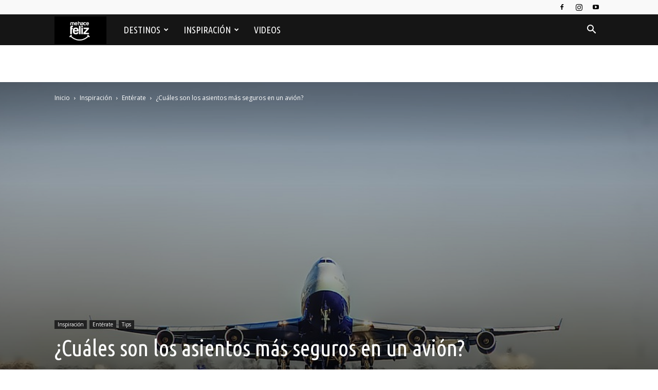

--- FILE ---
content_type: text/html; charset=utf-8
request_url: https://www.google.com/recaptcha/api2/aframe
body_size: 267
content:
<!DOCTYPE HTML><html><head><meta http-equiv="content-type" content="text/html; charset=UTF-8"></head><body><script nonce="7HalQ0FdVdcaVbELKXLwyw">/** Anti-fraud and anti-abuse applications only. See google.com/recaptcha */ try{var clients={'sodar':'https://pagead2.googlesyndication.com/pagead/sodar?'};window.addEventListener("message",function(a){try{if(a.source===window.parent){var b=JSON.parse(a.data);var c=clients[b['id']];if(c){var d=document.createElement('img');d.src=c+b['params']+'&rc='+(localStorage.getItem("rc::a")?sessionStorage.getItem("rc::b"):"");window.document.body.appendChild(d);sessionStorage.setItem("rc::e",parseInt(sessionStorage.getItem("rc::e")||0)+1);localStorage.setItem("rc::h",'1770020943569');}}}catch(b){}});window.parent.postMessage("_grecaptcha_ready", "*");}catch(b){}</script></body></html>